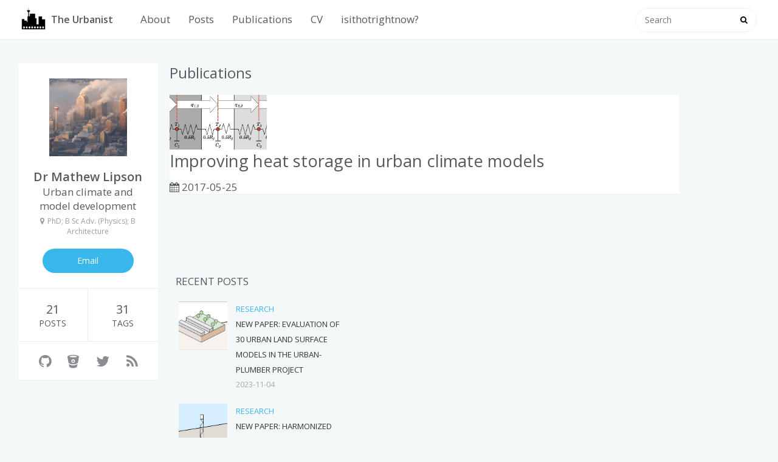

--- FILE ---
content_type: text/html; charset=utf-8
request_url: https://www.theurbanist.com.au/categories/publications/
body_size: 5300
content:
<!DOCTYPE html><html lang="en-au" class=""><head>
    <title>Publications · The Urbanist</title>
    <meta name="generator" content="Hugo 0.49.2">
    <meta charset="utf-8">
    <meta name="viewport" content="width=device-width, initial-scale=1, maximum-scale=1">
    <meta name="author" content="Dr Mathew Lipson">
    
      <meta name="description" content="Mathew Lipson's blog on researching urban climate modelling">
    
    
      <link href="https://www.theurbanist.com.au/categories/publications/index.xml" rel="alternate" type="application/rss+xml" title="The Urbanist">
      <link href="https://www.theurbanist.com.au/categories/publications/index.xml" rel="feed" type="application/rss+xml" title="The Urbanist">
    
    <link rel="canonical" href="https://www.theurbanist.com.au/categories/publications/">
    <link rel="icon" href="https://www.theurbanist.com.au/favicon.ico">
    <link rel="apple-touch-icon" href="https://www.theurbanist.com.au/apple-touch-icon.png">
    <link rel="stylesheet" href="https://www.theurbanist.com.au/css/style.css">
    <link rel="stylesheet" href="https://www.theurbanist.com.au/css/font-awesome.min.css">
    <link rel="stylesheet" href="https://www.theurbanist.com.au/css/monokai.css">
    <link rel="stylesheet" href="https://www.theurbanist.com.au/fancybox/jquery.fancybox.css">
    
    <link href="https://fonts.googleapis.com/css?family=Open+Sans:400italic,400,600" rel="stylesheet" type="text/css">
    <link href="https://fonts.googleapis.com/css?family=Source+Code+Pro" rel="stylesheet" type="text/css">
    <meta property="og:title" content="Publications">
<meta property="og:description" content="">
<meta property="og:type" content="website">
<meta property="og:url" content="https://www.theurbanist.com.au/categories/publications/">
<meta property="og:updated_time" content="2017-05-25T18:53:30+10:00">

    
    
<meta itemprop="name" content="Publications">
<meta itemprop="description" content="">


    <meta name="twitter:card" content="summary">
<meta name="twitter:title" content="Publications">
<meta name="twitter:description" content="">
<meta name="twitter:site" content="@matlipson">

    

    

    
    
<style type="text/css">.fancybox-margin{margin-right:0px;}</style><style type="text/css">.MathJax_Hover_Frame {border-radius: .25em; -webkit-border-radius: .25em; -moz-border-radius: .25em; -khtml-border-radius: .25em; box-shadow: 0px 0px 15px #83A; -webkit-box-shadow: 0px 0px 15px #83A; -moz-box-shadow: 0px 0px 15px #83A; -khtml-box-shadow: 0px 0px 15px #83A; border: 1px solid #A6D ! important; display: inline-block; position: absolute}
.MathJax_Menu_Button .MathJax_Hover_Arrow {position: absolute; cursor: pointer; display: inline-block; border: 2px solid #AAA; border-radius: 4px; -webkit-border-radius: 4px; -moz-border-radius: 4px; -khtml-border-radius: 4px; font-family: 'Courier New',Courier; font-size: 9px; color: #F0F0F0}
.MathJax_Menu_Button .MathJax_Hover_Arrow span {display: block; background-color: #AAA; border: 1px solid; border-radius: 3px; line-height: 0; padding: 4px}
.MathJax_Hover_Arrow:hover {color: white!important; border: 2px solid #CCC!important}
.MathJax_Hover_Arrow:hover span {background-color: #CCC!important}
</style><style type="text/css">#MathJax_About {position: fixed; left: 50%; width: auto; text-align: center; border: 3px outset; padding: 1em 2em; background-color: #DDDDDD; color: black; cursor: default; font-family: message-box; font-size: 120%; font-style: normal; text-indent: 0; text-transform: none; line-height: normal; letter-spacing: normal; word-spacing: normal; word-wrap: normal; white-space: nowrap; float: none; z-index: 201; border-radius: 15px; -webkit-border-radius: 15px; -moz-border-radius: 15px; -khtml-border-radius: 15px; box-shadow: 0px 10px 20px #808080; -webkit-box-shadow: 0px 10px 20px #808080; -moz-box-shadow: 0px 10px 20px #808080; -khtml-box-shadow: 0px 10px 20px #808080; filter: progid:DXImageTransform.Microsoft.dropshadow(OffX=2, OffY=2, Color='gray', Positive='true')}
#MathJax_About.MathJax_MousePost {outline: none}
.MathJax_Menu {position: absolute; background-color: white; color: black; width: auto; padding: 5px 0px; border: 1px solid #CCCCCC; margin: 0; cursor: default; font: menu; text-align: left; text-indent: 0; text-transform: none; line-height: normal; letter-spacing: normal; word-spacing: normal; word-wrap: normal; white-space: nowrap; float: none; z-index: 201; border-radius: 5px; -webkit-border-radius: 5px; -moz-border-radius: 5px; -khtml-border-radius: 5px; box-shadow: 0px 10px 20px #808080; -webkit-box-shadow: 0px 10px 20px #808080; -moz-box-shadow: 0px 10px 20px #808080; -khtml-box-shadow: 0px 10px 20px #808080; filter: progid:DXImageTransform.Microsoft.dropshadow(OffX=2, OffY=2, Color='gray', Positive='true')}
.MathJax_MenuItem {padding: 1px 2em; background: transparent}
.MathJax_MenuArrow {position: absolute; right: .5em; padding-top: .25em; color: #666666; font-size: .75em}
.MathJax_MenuActive .MathJax_MenuArrow {color: white}
.MathJax_MenuArrow.RTL {left: .5em; right: auto}
.MathJax_MenuCheck {position: absolute; left: .7em}
.MathJax_MenuCheck.RTL {right: .7em; left: auto}
.MathJax_MenuRadioCheck {position: absolute; left: .7em}
.MathJax_MenuRadioCheck.RTL {right: .7em; left: auto}
.MathJax_MenuLabel {padding: 1px 2em 3px 1.33em; font-style: italic}
.MathJax_MenuRule {border-top: 1px solid #DDDDDD; margin: 4px 3px}
.MathJax_MenuDisabled {color: GrayText}
.MathJax_MenuActive {background-color: #606872; color: white}
.MathJax_MenuDisabled:focus, .MathJax_MenuLabel:focus {background-color: #E8E8E8}
.MathJax_ContextMenu:focus {outline: none}
.MathJax_ContextMenu .MathJax_MenuItem:focus {outline: none}
#MathJax_AboutClose {top: .2em; right: .2em}
.MathJax_Menu .MathJax_MenuClose {top: -10px; left: -10px}
.MathJax_MenuClose {position: absolute; cursor: pointer; display: inline-block; border: 2px solid #AAA; border-radius: 18px; -webkit-border-radius: 18px; -moz-border-radius: 18px; -khtml-border-radius: 18px; font-family: 'Courier New',Courier; font-size: 24px; color: #F0F0F0}
.MathJax_MenuClose span {display: block; background-color: #AAA; border: 1.5px solid; border-radius: 18px; -webkit-border-radius: 18px; -moz-border-radius: 18px; -khtml-border-radius: 18px; line-height: 0; padding: 8px 0 6px}
.MathJax_MenuClose:hover {color: white!important; border: 2px solid #CCC!important}
.MathJax_MenuClose:hover span {background-color: #CCC!important}
.MathJax_MenuClose:hover:focus {outline: none}
</style><style type="text/css">.MathJax_Preview .MJXf-math {color: inherit!important}
</style><style type="text/css">.MJX_Assistive_MathML {position: absolute!important; top: 0; left: 0; clip: rect(1px, 1px, 1px, 1px); padding: 1px 0 0 0!important; border: 0!important; height: 1px!important; width: 1px!important; overflow: hidden!important; display: block!important; -webkit-touch-callout: none; -webkit-user-select: none; -khtml-user-select: none; -moz-user-select: none; -ms-user-select: none; user-select: none}
.MJX_Assistive_MathML.MJX_Assistive_MathML_Block {width: 100%!important}
</style><style type="text/css">#MathJax_Zoom {position: absolute; background-color: #F0F0F0; overflow: auto; display: block; z-index: 301; padding: .5em; border: 1px solid black; margin: 0; font-weight: normal; font-style: normal; text-align: left; text-indent: 0; text-transform: none; line-height: normal; letter-spacing: normal; word-spacing: normal; word-wrap: normal; white-space: nowrap; float: none; -webkit-box-sizing: content-box; -moz-box-sizing: content-box; box-sizing: content-box; box-shadow: 5px 5px 15px #AAAAAA; -webkit-box-shadow: 5px 5px 15px #AAAAAA; -moz-box-shadow: 5px 5px 15px #AAAAAA; -khtml-box-shadow: 5px 5px 15px #AAAAAA; filter: progid:DXImageTransform.Microsoft.dropshadow(OffX=2, OffY=2, Color='gray', Positive='true')}
#MathJax_ZoomOverlay {position: absolute; left: 0; top: 0; z-index: 300; display: inline-block; width: 100%; height: 100%; border: 0; padding: 0; margin: 0; background-color: white; opacity: 0; filter: alpha(opacity=0)}
#MathJax_ZoomFrame {position: relative; display: inline-block; height: 0; width: 0}
#MathJax_ZoomEventTrap {position: absolute; left: 0; top: 0; z-index: 302; display: inline-block; border: 0; padding: 0; margin: 0; background-color: white; opacity: 0; filter: alpha(opacity=0)}
</style><style type="text/css">.MathJax_Preview {color: #888}
#MathJax_Message {position: fixed; left: 1em; bottom: 1.5em; background-color: #E6E6E6; border: 1px solid #959595; margin: 0px; padding: 2px 8px; z-index: 102; color: black; font-size: 80%; width: auto; white-space: nowrap}
#MathJax_MSIE_Frame {position: absolute; top: 0; left: 0; width: 0px; z-index: 101; border: 0px; margin: 0px; padding: 0px}
.MathJax_Error {color: #CC0000; font-style: italic}
</style><style type="text/css">.MJXp-script {font-size: .8em}
.MJXp-right {-webkit-transform-origin: right; -moz-transform-origin: right; -ms-transform-origin: right; -o-transform-origin: right; transform-origin: right}
.MJXp-bold {font-weight: bold}
.MJXp-italic {font-style: italic}
.MJXp-scr {font-family: MathJax_Script,'Times New Roman',Times,STIXGeneral,serif}
.MJXp-frak {font-family: MathJax_Fraktur,'Times New Roman',Times,STIXGeneral,serif}
.MJXp-sf {font-family: MathJax_SansSerif,'Times New Roman',Times,STIXGeneral,serif}
.MJXp-cal {font-family: MathJax_Caligraphic,'Times New Roman',Times,STIXGeneral,serif}
.MJXp-mono {font-family: MathJax_Typewriter,'Times New Roman',Times,STIXGeneral,serif}
.MJXp-largeop {font-size: 150%}
.MJXp-largeop.MJXp-int {vertical-align: -.2em}
.MJXp-math {display: inline-block; line-height: 1.2; text-indent: 0; font-family: 'Times New Roman',Times,STIXGeneral,serif; white-space: nowrap; border-collapse: collapse}
.MJXp-display {display: block; text-align: center; margin: 1em 0}
.MJXp-math span {display: inline-block}
.MJXp-box {display: block!important; text-align: center}
.MJXp-box:after {content: " "}
.MJXp-rule {display: block!important; margin-top: .1em}
.MJXp-char {display: block!important}
.MJXp-mo {margin: 0 .15em}
.MJXp-mfrac {margin: 0 .125em; vertical-align: .25em}
.MJXp-denom {display: inline-table!important; width: 100%}
.MJXp-denom > * {display: table-row!important}
.MJXp-surd {vertical-align: top}
.MJXp-surd > * {display: block!important}
.MJXp-script-box > *  {display: table!important; height: 50%}
.MJXp-script-box > * > * {display: table-cell!important; vertical-align: top}
.MJXp-script-box > *:last-child > * {vertical-align: bottom}
.MJXp-script-box > * > * > * {display: block!important}
.MJXp-mphantom {visibility: hidden}
.MJXp-munderover {display: inline-table!important}
.MJXp-over {display: inline-block!important; text-align: center}
.MJXp-over > * {display: block!important}
.MJXp-munderover > * {display: table-row!important}
.MJXp-mtable {vertical-align: .25em; margin: 0 .125em}
.MJXp-mtable > * {display: inline-table!important; vertical-align: middle}
.MJXp-mtr {display: table-row!important}
.MJXp-mtd {display: table-cell!important; text-align: center; padding: .5em 0 0 .5em}
.MJXp-mtr > .MJXp-mtd:first-child {padding-left: 0}
.MJXp-mtr:first-child > .MJXp-mtd {padding-top: 0}
.MJXp-mlabeledtr {display: table-row!important}
.MJXp-mlabeledtr > .MJXp-mtd:first-child {padding-left: 0}
.MJXp-mlabeledtr:first-child > .MJXp-mtd {padding-top: 0}
.MJXp-merror {background-color: #FFFF88; color: #CC0000; border: 1px solid #CC0000; padding: 1px 3px; font-style: normal; font-size: 90%}
.MJXp-scale0 {-webkit-transform: scaleX(.0); -moz-transform: scaleX(.0); -ms-transform: scaleX(.0); -o-transform: scaleX(.0); transform: scaleX(.0)}
.MJXp-scale1 {-webkit-transform: scaleX(.1); -moz-transform: scaleX(.1); -ms-transform: scaleX(.1); -o-transform: scaleX(.1); transform: scaleX(.1)}
.MJXp-scale2 {-webkit-transform: scaleX(.2); -moz-transform: scaleX(.2); -ms-transform: scaleX(.2); -o-transform: scaleX(.2); transform: scaleX(.2)}
.MJXp-scale3 {-webkit-transform: scaleX(.3); -moz-transform: scaleX(.3); -ms-transform: scaleX(.3); -o-transform: scaleX(.3); transform: scaleX(.3)}
.MJXp-scale4 {-webkit-transform: scaleX(.4); -moz-transform: scaleX(.4); -ms-transform: scaleX(.4); -o-transform: scaleX(.4); transform: scaleX(.4)}
.MJXp-scale5 {-webkit-transform: scaleX(.5); -moz-transform: scaleX(.5); -ms-transform: scaleX(.5); -o-transform: scaleX(.5); transform: scaleX(.5)}
.MJXp-scale6 {-webkit-transform: scaleX(.6); -moz-transform: scaleX(.6); -ms-transform: scaleX(.6); -o-transform: scaleX(.6); transform: scaleX(.6)}
.MJXp-scale7 {-webkit-transform: scaleX(.7); -moz-transform: scaleX(.7); -ms-transform: scaleX(.7); -o-transform: scaleX(.7); transform: scaleX(.7)}
.MJXp-scale8 {-webkit-transform: scaleX(.8); -moz-transform: scaleX(.8); -ms-transform: scaleX(.8); -o-transform: scaleX(.8); transform: scaleX(.8)}
.MJXp-scale9 {-webkit-transform: scaleX(.9); -moz-transform: scaleX(.9); -ms-transform: scaleX(.9); -o-transform: scaleX(.9); transform: scaleX(.9)}
.MathJax_PHTML .noError {vertical-align: ; font-size: 90%; text-align: left; color: black; padding: 1px 3px; border: 1px solid}
</style></head>
<body><div id="MathJax_Message" style="display: none;"></div>
<div class="container">


<div id="container">
    <header id="header">
  <div id="header-main" class="header-inner">
    <div class="outer">
      <a href="https://www.theurbanist.com.au/" id="logo">
          
          <i class="logo" style="background-image: url('https://www.theurbanist.com.au/css/images/logo.png')"></i>
          
          <span class="site-title">The Urbanist</span>
      </a>
      <nav id="main-nav">
          
          
          <a class="main-nav-link" href="https://www.theurbanist.com.au/about">About</a>
          
          
          
          <a class="main-nav-link" href="https://www.theurbanist.com.au/">Posts</a>
          
          
          
          <a class="main-nav-link" href="https://www.theurbanist.com.au/publications/">Publications</a>
          
          
          
          <a class="main-nav-link" href="https://www.theurbanist.com.au/currentCV.pdf">CV</a>
          
          
          
          <a class="main-nav-link" href="http://isithotrightnow.com">isithotrightnow?</a>
          
          

          

          
          
          
          
          
          
          
          
          
          
          
      </nav>
        <nav id="sub-nav">
          <div class="profile" id="profile-nav">
            <a id="profile-anchor" href="javascript:;"><img class="avatar" src="https://www.theurbanist.com.au/css/images/CityProfile.jpg"><i class="fa fa-caret-down"></i></a>
          </div>
        </nav>
        <div id="search-form-wrap">
          <form action="//google.com/search" method="get" accept-charset="UTF-8" class="search-form">
              <input type="search" name="q" class="search-form-input" placeholder="Search">
              <button type="submit" class="search-form-submit">
              </button>
              <input type="hidden" name="sitesearch" value="https://www.theurbanist.com.au/">
         </form>
        </div>
    </div>
  </div>
  <div id="main-nav-mobile" class="header-sub header-inner">
    <table class="menu outer">
      <tbody>
          <tr>
          
          
          <td><a class="main-nav-link" href="https://www.theurbanist.com.au/about">About</a></td>
          
          
          
          <td><a class="main-nav-link" href="https://www.theurbanist.com.au/">Posts</a></td>
          
          
          
          <td><a class="main-nav-link" href="https://www.theurbanist.com.au/publications/">Publications</a></td>
          
          
          
          <td><a class="main-nav-link" href="https://www.theurbanist.com.au/currentCV.pdf">CV</a></td>
          
          
          
          <td><a class="main-nav-link" href="http://isithotrightnow.com">isithotrightnow?</a></td>
          
          

          

          
          
          
          
          
          
          
          
          
          
          
          <td>
          <form action="//google.com/search" method="get" accept-charset="UTF-8" class="search-form">
          <input type="search" name="q" class="search-form-input" placeholder="Search">
          <input type="hidden" name="sitesearch" value="https://www.theurbanist.com.au/">
          </form>
        </td>
      </tr>
      </tbody>
    </table>
  </div>
</header>

    <div class="outer">
        <aside id="profile">
  <div class="inner profile-inner">
    <div class="base-info profile-block">
      <img id="avatar" src="https://www.theurbanist.com.au/css/images/CityProfile.jpg">
      <h2 id="name">Dr Mathew Lipson</h2>
      <h3 id="title">Urban climate and model development</h3>
      <span id="location"><i class="fa fa-map-marker"></i>PhD; B Sc Adv. (Physics); B Architecture</span>
      
          <a id="follow" href="mailto:m.lipson@unsw.edu.au">
              Email
          </a>
      
    </div>
    <div class="article-info profile-block">
      <div class="article-info-block">
        21
        <span>Posts</span>
      </div>
      <div class="article-info-block">
        
          31
        
        <span>
            Tags
        </span>
      </div>
    </div>
    <div class="profile-block social-links">
      <table>
        <tbody><tr>
          
<td><a href="//github.com/matlipson" target="_blank" title="GitHub"><i class="fa fa-github"></i></a></td>





<td><a href="//bitbucket.com/matlipson" target="_blank" title="Bitbucket"><i class="fa fa-bitbucket"></i></a></td>















































<td><a href="//twitter.com/matlipson" target="_blank" title="Twitter"><i class="fa fa-twitter"></i></a></td>


          <td><a href="https://www.theurbanist.com.au/index.xml" target="_blank" title="RSS"><i class="fa fa-rss"></i></a></td>
        </tr>
      </tbody></table>
    </div>
  </div>
</aside>

        <section id="main">
            <section class="archives-wrap">
                <div class="archive-category-wrap">
                    <span class="archive-category">Publications</span>
                </div>
                <div class="archives">
                    
                    
                        <article class="archive-article archive-type-post">
    <div class="archive-article-inner">
        <div class="archive-article-thumbnail">
            
            <a href="https://www.theurbanist.com.au/2017/05/improving-heat-storage-in-urban-climate-models/" class="thumbnail">
                <span style="background-image:url(https://www.theurbanist.com.au/2017/05/InterfaceSlice.png)" alt="Improving heat storage in urban climate models" class="thumbnail-image"></span>
            </a>
            
        </div>
        <header class="archive-article-header">
            <h1 itemprop="name">
            <a class="archive-article-title" href="https://www.theurbanist.com.au/2017/05/improving-heat-storage-in-urban-climate-models/">Improving heat storage in urban climate models</a>
            </h1>
            <div class="archive-article-date">
                <i class="fa fa-calendar"></i>
                <time datetime="2017-05-25 18:53:30 +1000 +1000" itemprop="datePublished">2017-05-25</time>
            </div>
        </header>
    </div>
</article>
 
                    
                </div>
            </section>
            <nav id="page-nav">

</nav>

        </section>
        <aside id="sidebar">
    
<div class="widget-wrap">
    <h3 class="widget-title">
        Recent posts
    </h3>
    <div class="widget">
        <ul id="recent-post">
            
            <li>
                <div class="item-thumbnail">
                    <a href="https://www.theurbanist.com.au/2023/11/new-paper-evaluation-of-30-urban-land-surface-models-in-the-urban-plumber-project/" class="thumbnail">
                    
                        <span style="background-image:url(https://www.theurbanist.com.au/2023/UP1_schematic.jpg)" alt="Publications" class="thumbnail-image"></span>
                    
                    </a>
                </div>
                <div class="item-inner">
                    
                    
                    <p class="item-category">
                        
                        <a class="article-category-link" href="https://www.theurbanist.com.au/categories/research">
                        Research
                        </a>
                    </p>
                    
                    
                    <p class="item-title"><a href="https://www.theurbanist.com.au/2023/11/new-paper-evaluation-of-30-urban-land-surface-models-in-the-urban-plumber-project/" class="title">New paper: Evaluation of 30 urban land surface models in the Urban-PLUMBER project</a></p>
                    <p class="item-date">
                        <time datetime="2023-11-04 16:33:20 +1100 +1100" itemprop="datePublished">2023-11-04</time>
                    </p>
                </div>
            </li>
            
            <li>
                <div class="item-thumbnail">
                    <a href="https://www.theurbanist.com.au/2022/11/new-paper-harmonized-gap-filled-data-from-20-urban-flux-towers/" class="thumbnail">
                    
                        <span style="background-image:url(https://www.theurbanist.com.au/2023/UP_schematic.jpg)" alt="Publications" class="thumbnail-image"></span>
                    
                    </a>
                </div>
                <div class="item-inner">
                    
                    
                    <p class="item-category">
                        
                        <a class="article-category-link" href="https://www.theurbanist.com.au/categories/research">
                        Research
                        </a>
                    </p>
                    
                    
                    <p class="item-title"><a href="https://www.theurbanist.com.au/2022/11/new-paper-harmonized-gap-filled-data-from-20-urban-flux-towers/" class="title">New paper: Harmonized gap-filled data from 20 urban flux towers</a></p>
                    <p class="item-date">
                        <time datetime="2022-11-23 14:44:52 +1100 +1100" itemprop="datePublished">2022-11-23</time>
                    </p>
                </div>
            </li>
            
            <li>
                <div class="item-thumbnail">
                    <a href="https://www.theurbanist.com.au/2022/10/new-paper-a-transformation-in-city-descriptive-input-data/" class="thumbnail">
                    
                        <span style="background-image:url(https://www.theurbanist.com.au/2022/transformation_banner.png)" alt="Publications" class="thumbnail-image"></span>
                    
                    </a>
                </div>
                <div class="item-inner">
                    
                    
                    <p class="item-category">
                        
                        <a class="article-category-link" href="https://www.theurbanist.com.au/categories/research">
                        Research
                        </a>
                    </p>
                    
                    
                    <p class="item-title"><a href="https://www.theurbanist.com.au/2022/10/new-paper-a-transformation-in-city-descriptive-input-data/" class="title">New paper: A transformation in city-descriptive input data</a></p>
                    <p class="item-date">
                        <time datetime="2022-10-28 13:51:38 +1100 +1100" itemprop="datePublished">2022-10-28</time>
                    </p>
                </div>
            </li>
            
            <li>
                <div class="item-thumbnail">
                    <a href="https://www.theurbanist.com.au/2022/02/updated-how-to-create-an-xarray-dataset-from-scratch-reproject-and-save/" class="thumbnail">
                    
                        <span style="background-image:url(https://www.theurbanist.com.au/2022/qgis_banner.jpg)" alt="Publications" class="thumbnail-image"></span>
                    
                    </a>
                </div>
                <div class="item-inner">
                    
                    
                    <p class="item-category">
                        
                        <a class="article-category-link" href="https://www.theurbanist.com.au/categories/code">
                        code
                        </a>
                    </p>
                    
                    
                    <p class="item-title"><a href="https://www.theurbanist.com.au/2022/02/updated-how-to-create-an-xarray-dataset-from-scratch-reproject-and-save/" class="title">Updated: How to create an xarray dataset from scratch, reproject and save</a></p>
                    <p class="item-date">
                        <time datetime="2022-02-26 14:53:15 +1100 +1100" itemprop="datePublished">2022-02-26</time>
                    </p>
                </div>
            </li>
            
            <li>
                <div class="item-thumbnail">
                    <a href="https://www.theurbanist.com.au/2021/03/plotting-openstreetmap-images-with-cartopy/" class="thumbnail">
                    
                        <span style="background-image:url(https://www.theurbanist.com.au/2021/03/osm_banner.jpg)" alt="Publications" class="thumbnail-image"></span>
                    
                    </a>
                </div>
                <div class="item-inner">
                    
                    
                    <p class="item-category">
                        
                        <a class="article-category-link" href="https://www.theurbanist.com.au/categories/code">
                        code
                        </a>
                    </p>
                    
                    
                    <p class="item-title"><a href="https://www.theurbanist.com.au/2021/03/plotting-openstreetmap-images-with-cartopy/" class="title">Plotting OpenStreetMap images with Cartopy</a></p>
                    <p class="item-date">
                        <time datetime="2021-03-02 22:42:32 +1100 +1100" itemprop="datePublished">2021-03-02</time>
                    </p>
                </div>
            </li>
            
        </ul>
    </div>
</div>


    


<div class="widget-wrap">
    <h3 class="widget-title">Categories</h3>
    <div class="widget">
        <ul class="category-list">
            
            <li class="category-list-item">
                
                <a class="category-list-link" href="https://www.theurbanist.com.au/categories/code">
                    code
                </a>
                <span class="category-list-count">6</span>
            </li>
            
            <li class="category-list-item">
                
                <a class="category-list-link" href="https://www.theurbanist.com.au/categories/media">
                    media
                </a>
                <span class="category-list-count">1</span>
            </li>
            
            <li class="category-list-item">
                
                <a class="category-list-link" href="https://www.theurbanist.com.au/categories/opinion">
                    opinion
                </a>
                <span class="category-list-count">1</span>
            </li>
            
            <li class="category-list-item">
                
                <a class="category-list-link" href="https://www.theurbanist.com.au/categories/publications">
                    publications
                </a>
                <span class="category-list-count">1</span>
            </li>
            
            <li class="category-list-item">
                
                <a class="category-list-link" href="https://www.theurbanist.com.au/categories/research">
                    research
                </a>
                <span class="category-list-count">10</span>
            </li>
            
            <li class="category-list-item">
                
                <a class="category-list-link" href="https://www.theurbanist.com.au/categories/workflow">
                    workflow
                </a>
                <span class="category-list-count">2</span>
            </li>
            
        </ul>
    </div>
</div>




    


<div class="widget-wrap">
    <h3 class="widget-title">
        Tags
    </h3>
    <div class="widget">
        <ul class="category-list">
            
            <li class="category-list-item">
                
                <a class="category-list-link" href="https://www.theurbanist.com.au/tags/amalgam">
                    amalgam
                </a>
                <span class="category-list-count">1</span>
            </li>
            
            <li class="category-list-item">
                
                <a class="category-list-link" href="https://www.theurbanist.com.au/tags/cartopy">
                    cartopy
                </a>
                <span class="category-list-count">1</span>
            </li>
            
            <li class="category-list-item">
                
                <a class="category-list-link" href="https://www.theurbanist.com.au/tags/conduction">
                    conduction
                </a>
                <span class="category-list-count">1</span>
            </li>
            
            <li class="category-list-item">
                
                <a class="category-list-link" href="https://www.theurbanist.com.au/tags/cooling">
                    cooling
                </a>
                <span class="category-list-count">2</span>
            </li>
            
            <li class="category-list-item">
                
                <a class="category-list-link" href="https://www.theurbanist.com.au/tags/energy">
                    energy
                </a>
                <span class="category-list-count">2</span>
            </li>
            
            <li class="category-list-item">
                
                <a class="category-list-link" href="https://www.theurbanist.com.au/tags/evaluation">
                    evaluation
                </a>
                <span class="category-list-count">2</span>
            </li>
            
            <li class="category-list-item">
                
                <a class="category-list-link" href="https://www.theurbanist.com.au/tags/flux">
                    flux
                </a>
                <span class="category-list-count">1</span>
            </li>
            
            <li class="category-list-item">
                
                <a class="category-list-link" href="https://www.theurbanist.com.au/tags/heat">
                    heat
                </a>
                <span class="category-list-count">2</span>
            </li>
            
            <li class="category-list-item">
                
                <a class="category-list-link" href="https://www.theurbanist.com.au/tags/heat-storage">
                    heat-storage
                </a>
                <span class="category-list-count">1</span>
            </li>
            
            <li class="category-list-item">
                
                <a class="category-list-link" href="https://www.theurbanist.com.au/tags/heating">
                    heating
                </a>
                <span class="category-list-count">1</span>
            </li>
            
            <li class="category-list-item">
                
                <a class="category-list-link" href="https://www.theurbanist.com.au/tags/hugo">
                    hugo
                </a>
                <span class="category-list-count">1</span>
            </li>
            
            <li class="category-list-item">
                
                <a class="category-list-link" href="https://www.theurbanist.com.au/tags/intercomparison">
                    intercomparison
                </a>
                <span class="category-list-count">1</span>
            </li>
            
            <li class="category-list-item">
                
                <a class="category-list-link" href="https://www.theurbanist.com.au/tags/machine-learning">
                    machine-learning
                </a>
                <span class="category-list-count">1</span>
            </li>
            
            <li class="category-list-item">
                
                <a class="category-list-link" href="https://www.theurbanist.com.au/tags/model">
                    model
                </a>
                <span class="category-list-count">2</span>
            </li>
            
            <li class="category-list-item">
                
                <a class="category-list-link" href="https://www.theurbanist.com.au/tags/morphology">
                    morphology
                </a>
                <span class="category-list-count">1</span>
            </li>
            
            <li class="category-list-item">
                
                <a class="category-list-link" href="https://www.theurbanist.com.au/tags/observations">
                    observations
                </a>
                <span class="category-list-count">1</span>
            </li>
            
            <li class="category-list-item">
                
                <a class="category-list-link" href="https://www.theurbanist.com.au/tags/open-data">
                    open-data
                </a>
                <span class="category-list-count">1</span>
            </li>
            
            <li class="category-list-item">
                
                <a class="category-list-link" href="https://www.theurbanist.com.au/tags/planning">
                    planning
                </a>
                <span class="category-list-count">1</span>
            </li>
            
            <li class="category-list-item">
                
                <a class="category-list-link" href="https://www.theurbanist.com.au/tags/plotting">
                    plotting
                </a>
                <span class="category-list-count">1</span>
            </li>
            
            <li class="category-list-item">
                
                <a class="category-list-link" href="https://www.theurbanist.com.au/tags/poster">
                    poster
                </a>
                <span class="category-list-count">1</span>
            </li>
            
            <li class="category-list-item">
                
                <a class="category-list-link" href="https://www.theurbanist.com.au/tags/python">
                    python
                </a>
                <span class="category-list-count">2</span>
            </li>
            
            <li class="category-list-item">
                
                <a class="category-list-link" href="https://www.theurbanist.com.au/tags/rioxarray">
                    rioxarray
                </a>
                <span class="category-list-count">1</span>
            </li>
            
            <li class="category-list-item">
                
                <a class="category-list-link" href="https://www.theurbanist.com.au/tags/spatial-data">
                    spatial-data
                </a>
                <span class="category-list-count">1</span>
            </li>
            
            <li class="category-list-item">
                
                <a class="category-list-link" href="https://www.theurbanist.com.au/tags/the-conversation">
                    the-conversation
                </a>
                <span class="category-list-count">1</span>
            </li>
            
            <li class="category-list-item">
                
                <a class="category-list-link" href="https://www.theurbanist.com.au/tags/uclem">
                    uclem
                </a>
                <span class="category-list-count">1</span>
            </li>
            
            <li class="category-list-item">
                
                <a class="category-list-link" href="https://www.theurbanist.com.au/tags/urban">
                    urban
                </a>
                <span class="category-list-count">4</span>
            </li>
            
            <li class="category-list-item">
                
                <a class="category-list-link" href="https://www.theurbanist.com.au/tags/urban-climate">
                    urban-climate
                </a>
                <span class="category-list-count">3</span>
            </li>
            
            <li class="category-list-item">
                
                <a class="category-list-link" href="https://www.theurbanist.com.au/tags/urban-models">
                    urban-models
                </a>
                <span class="category-list-count">2</span>
            </li>
            
            <li class="category-list-item">
                
                <a class="category-list-link" href="https://www.theurbanist.com.au/tags/urban-plumber">
                    urban-plumber
                </a>
                <span class="category-list-count">1</span>
            </li>
            
            <li class="category-list-item">
                
                <a class="category-list-link" href="https://www.theurbanist.com.au/tags/waste-heat">
                    waste-heat
                </a>
                <span class="category-list-count">2</span>
            </li>
            
            <li class="category-list-item">
                
                <a class="category-list-link" href="https://www.theurbanist.com.au/tags/xarray">
                    xarray
                </a>
                <span class="category-list-count">2</span>
            </li>
            
        </ul>
    </div>
</div>




    


<div class="widget-wrap">
    <h3 class="widget-title">
        Tag cloud
    </h3>
    <div class="widget tagcloud">
        
        
        <a href="https://www.theurbanist.com.au/tags/amalgam" style="font-size: 12px;">amalgam</a>
        
        
        <a href="https://www.theurbanist.com.au/tags/cartopy" style="font-size: 12px;">cartopy</a>
        
        
        <a href="https://www.theurbanist.com.au/tags/conduction" style="font-size: 12px;">conduction</a>
        
        
        <a href="https://www.theurbanist.com.au/tags/cooling" style="font-size: 12px;">cooling</a>
        
        
        <a href="https://www.theurbanist.com.au/tags/energy" style="font-size: 12px;">energy</a>
        
        
        <a href="https://www.theurbanist.com.au/tags/evaluation" style="font-size: 12px;">evaluation</a>
        
        
        <a href="https://www.theurbanist.com.au/tags/flux" style="font-size: 12px;">flux</a>
        
        
        <a href="https://www.theurbanist.com.au/tags/heat" style="font-size: 12px;">heat</a>
        
        
        <a href="https://www.theurbanist.com.au/tags/heat-storage" style="font-size: 12px;">heat-storage</a>
        
        
        <a href="https://www.theurbanist.com.au/tags/heating" style="font-size: 12px;">heating</a>
        
        
        <a href="https://www.theurbanist.com.au/tags/hugo" style="font-size: 12px;">hugo</a>
        
        
        <a href="https://www.theurbanist.com.au/tags/intercomparison" style="font-size: 12px;">intercomparison</a>
        
        
        <a href="https://www.theurbanist.com.au/tags/machine-learning" style="font-size: 12px;">machine-learning</a>
        
        
        <a href="https://www.theurbanist.com.au/tags/model" style="font-size: 12px;">model</a>
        
        
        <a href="https://www.theurbanist.com.au/tags/morphology" style="font-size: 12px;">morphology</a>
        
        
        <a href="https://www.theurbanist.com.au/tags/observations" style="font-size: 12px;">observations</a>
        
        
        <a href="https://www.theurbanist.com.au/tags/open-data" style="font-size: 12px;">open-data</a>
        
        
        <a href="https://www.theurbanist.com.au/tags/planning" style="font-size: 12px;">planning</a>
        
        
        <a href="https://www.theurbanist.com.au/tags/plotting" style="font-size: 12px;">plotting</a>
        
        
        <a href="https://www.theurbanist.com.au/tags/poster" style="font-size: 12px;">poster</a>
        
        
        <a href="https://www.theurbanist.com.au/tags/python" style="font-size: 12px;">python</a>
        
        
        <a href="https://www.theurbanist.com.au/tags/rioxarray" style="font-size: 12px;">rioxarray</a>
        
        
        <a href="https://www.theurbanist.com.au/tags/spatial-data" style="font-size: 12px;">spatial-data</a>
        
        
        <a href="https://www.theurbanist.com.au/tags/the-conversation" style="font-size: 12px;">the-conversation</a>
        
        
        <a href="https://www.theurbanist.com.au/tags/uclem" style="font-size: 12px;">uclem</a>
        
        
        <a href="https://www.theurbanist.com.au/tags/urban" style="font-size: 12px;">urban</a>
        
        
        <a href="https://www.theurbanist.com.au/tags/urban-climate" style="font-size: 12px;">urban-climate</a>
        
        
        <a href="https://www.theurbanist.com.au/tags/urban-models" style="font-size: 12px;">urban-models</a>
        
        
        <a href="https://www.theurbanist.com.au/tags/urban-plumber" style="font-size: 12px;">urban-plumber</a>
        
        
        <a href="https://www.theurbanist.com.au/tags/waste-heat" style="font-size: 12px;">waste-heat</a>
        
        
        <a href="https://www.theurbanist.com.au/tags/xarray" style="font-size: 12px;">xarray</a>
        
    </div>
</div>





    <div id="toTop" class="fa fa-angle-up"></div>
</aside>

    </div>
</div>

<footer id="footer">
  <div class="outer">
    <div id="footer-info" class="inner">
      © 2025
      Mathew Lipson. Powered by <a href="//gohugo.io">Hugo</a>. Theme by <a href="http://github.com/ppoffice">PPOffice</a>.
    </div>
  </div>
</footer>



















</div></body></html>

--- FILE ---
content_type: text/css; charset=UTF-8
request_url: https://www.theurbanist.com.au/css/style.css
body_size: 6755
content:
body {
  width: 100%;
}
body:before,
body:after {
  content: "";
  display: table;
}
body:after {
  clear: both;
}
html,
body,
div,
span,
applet,
object,
iframe,
h1,
h2,
h3,
h4,
h5,
h6,
p,
blockquote,
pre,
a,
abbr,
acronym,
address,
big,
cite,
code,
del,
dfn,
em,
img,
ins,
kbd,
q,
s,
samp,
small,
strike,
strong,
sub,
sup,
tt,
var,
dl,
dt,
dd,
ol,
ul,
li,
fieldset,
form,
label,
legend,
table,
caption,
tbody,
tfoot,
thead,
tr,
th,
td {
  margin: 0;
  padding: 0;
  border: 0;
  outline: 0;
  font-weight: inherit;
  font-style: inherit;
  font-family: inherit;
  font-size: 100%;
  vertical-align: baseline;
}
body {
  line-height: 1;
  color: #000;
  background: #fff;
}
ol,
ul {
  list-style: none;
}
table {
  border-collapse: separate;
  border-spacing: 0;
  vertical-align: middle;
}
caption,
th,
td {
  text-align: left;
  font-weight: normal;
  vertical-align: middle;
}
a img {
  border: none;
}
input,
button {
  margin: 0;
  padding: 0;
}
input::-moz-focus-inner,
button::-moz-focus-inner {
  border: 0;
  padding: 0;
}
html,
body,
#container {
  height: 100%;
}
body {
  color: #565a5f;
  background: #f5f8f9;
  font: 17px "open sans", "Helvetica Neue", "Microsoft Yahei", Helvetica, Arial, sans-serif;
  -webkit-text-size-adjust: 100%;
}
a {
  color: #38b7ea;
  text-decoration: none;
}
a:visited {
  color: #38b7ea;
}
code {
  margin: 0 2px;
  color: #e96900;
  padding: 3px 5px;
  font-size: 0.8em;
  -webkit-border-radius: 2px;
  border-radius: 2px;
  font-family: "Source Code Pro", Consolas, Monaco, Menlo, Consolas, monospace;
  background-color: #f8f8f8;
}
.outer {
  max-width: 1680px;
  margin: 0 auto;
  padding: 0 20px;
}
.outer:before,
.outer:after {
  content: "";
  display: table;
}
.outer:after {
  clear: both;
}
@media screen and (max-width: 559px) {
  .outer {
    padding: 0;
  }
}
.left,
.alignleft {
  float: left;
}
.right,
.alignright {
  float: right;
}
.clear {
  clear: both;
}
.logo {
  width: 40px;
  height: 40px;
  background-repeat: no-repeat;
  background-image: url("images/logo.png");
  -webkit-background-size: 40px 40px;
  -moz-background-size: 40px 40px;
  background-size: 40px 40px;
}
#container {
  position: relative;
}
#container > .outer {
  margin-bottom: 30px;
}
@media screen and (min-width: 1200px) {
  #main {
    display: inline;
    float: left;
    width: 67.6923076923077%;
    margin: 0 0.769230769230769%;
  }
}
@media screen and (min-width: 900px) and (max-width: 1199px) {
  #main {
    display: inline;
    float: left;
    width: 70.6923076923077%;
    margin: 0 0.769230769230769%;
  }
}
.archive-article-header a,
.layout-wrap-inner.tag-cloud a,
.timeline-row .content h1 a,
.archive-article-header a:visited,
.layout-wrap-inner.tag-cloud a:visited,
.timeline-row .content h1 a:visited {
  color: #565a5f;
  -webkit-transition: 0.2s ease;
  -moz-transition: 0.2s ease;
  -ms-transition: 0.2s ease;
  transition: 0.2s ease;
}
.archive-article-header a:hover,
.layout-wrap-inner.tag-cloud a:hover,
.timeline-row .content h1 a:hover,
.archive-article-header a:visited:hover,
.layout-wrap-inner.tag-cloud a:visited:hover,
.timeline-row .content h1 a:visited:hover {
  color: #38b7ea;
}
.article-meta,
.archive-year,
.widget-title {
  line-height: 1em;
  text-decoration: none;
  text-transform: uppercase;
}
#header,
#profile .inner,
.article-inner,
#comments,
.archive-article,
.timeline-row .content,
#toTop {
  background: #fff;
  -webkit-box-shadow: 0 1px 2px rgba(0,0,0,0.05);
  box-shadow: 0 1px 2px rgba(0,0,0,0.05);
}
.article-entry h1,
.widget h1 {
  font-size: 2em;
}
.article-entry h2,
.widget h2 {
  font-size: 1.5em;
}
.article-entry h3,
.widget h3 {
  font-size: 1.3em;
}
.article-entry h4,
.widget h4 {
  font-size: 1.2em;
}
.article-entry h5,
.widget h5 {
  font-size: 1em;
}
.article-entry h6,
.widget h6 {
  font-size: 1em;
  color: #999;
}
.article-entry hr,
.widget hr {
  border: 1px dashed #eceff2;
}
.article-entry strong,
.widget strong {
  font-weight: bold;
}
.article-entry em,
.widget em,
.article-entry cite,
.widget cite {
  font-style: italic;
}
.article-entry sup,
.widget sup,
.article-entry sub,
.widget sub {
  font-size: 0.75em;
  line-height: 0;
  position: relative;
  vertical-align: baseline;
}
.article-entry sup,
.widget sup {
  top: -0.5em;
}
.article-entry sub,
.widget sub {
  bottom: -0.2em;
}
.article-entry small,
.widget small {
  font-size: 0.85em;
}
.article-entry acronym,
.widget acronym,
.article-entry abbr,
.widget abbr {
  border-bottom: 1px dotted;
}
.article-entry ul,
.widget ul,
.article-entry ol,
.widget ol,
.article-entry dl,
.widget dl {
  margin: 0 20px;
  line-height: 1.6em;
}
.article-entry ul ul,
.widget ul ul,
.article-entry ol ul,
.widget ol ul,
.article-entry ul ol,
.widget ul ol,
.article-entry ol ol,
.widget ol ol {
  margin-top: 0;
  margin-bottom: 0;
}
.article-entry ul,
.widget ul {
  list-style: disc;
}
.article-entry ol,
.widget ol {
  list-style: decimal;
}
.article-entry dt,
.widget dt {
  font-weight: bold;
}
#header {
  background: #fff;
  position: relative;
}
#header a,
#header a:visited {
  white-space: nowrap;
  -webkit-transition: 0.2s ease;
  -moz-transition: 0.2s ease;
  -ms-transition: 0.2s ease;
  transition: 0.2s ease;
  color: #565a5f;
}
#header a:hover {
  color: #38b7ea;
}
.header-inner #logo,
#main-nav,
#sub-nav,
#search-form-wrap {
  height: 40px;
  line-height: 40px;
  padding: 12px 15px;
}
.header-inner #logo,
#main-nav {
  float: left;
}
#sub-nav,
#search-form-wrap {
  float: right;
}
.header-inner {
  height: 100%;
  position: relative;
}
.header-inner #logo {
  display: inline-block;
}
.header-inner #logo .logo {
  margin-right: 5px;
  display: inline-block;
}
.header-inner #logo .site-title {
  font-size: 16px;
  display: inline-block;
  vertical-align: top;
  font-weight: 600;
}
#header-title {
  text-align: center;
  height: 40px;
  position: absolute;
  top: 50%;
  left: 0;
  margin-top: -20px;
}
.header-sub {
  border-top: 1px solid #eceff2;
}
.header-sub ul {
  margin: 0 15px;
}
.header-sub ul:before,
.header-sub ul:after {
  content: "";
  display: table;
}
.header-sub ul:after {
  clear: both;
}
.header-sub ul li {
  float: left;
  margin: 0 10px;
}
.header-sub ul li a {
  display: inline-block;
  line-height: 48px;
}
.header-sub .main-nav-link {
  display: inline-block;
  line-height: 48px;
}
@media screen and (min-width: 560px) and (max-width: 799px) {
  #header-sub {
    display: none;
  }
}
@media screen and (max-width: 559px) {
  #header-sub {
    display: none;
  }
}
@media screen and (min-width: 560px) and (max-width: 799px) {
  #main-nav {
    display: none;
  }
}
@media screen and (max-width: 559px) {
  #main-nav {
    display: none;
  }
}
@media screen and (min-width: 800px) and (max-width: 1199px) {
  #main-nav-mobile {
    display: none;
  }
}
@media screen and (min-width: 1200px) {
  #main-nav-mobile {
    display: none;
  }
}
.nav-icon,
.main-nav-link {
  float: left;
  display: block;
  padding: 0 15px;
}
.nav-icon {
  text-align: center;
  font-size: 14px;
  width: 14px;
  height: 14px;
  position: relative;
  cursor: pointer;
  height: 40px !important;
  line-height: 40px !important;
}
.main-nav-link {
  font-weight: 300;
}
@media screen and (min-width: 1200px) {
  #sub-nav {
    display: none;
  }
}
#sub-nav #profile-nav #profile-anchor {
  display: block;
  height: 40px;
  line-height: 40px;
}
#sub-nav #profile-nav #profile-anchor:before,
#sub-nav #profile-nav #profile-anchor:after {
  content: "";
  display: table;
}
#sub-nav #profile-nav #profile-anchor:after {
  clear: both;
}
#sub-nav #profile-nav .avatar,
#sub-nav #profile-nav .fa {
  float: left;
}
/* top right avitar */
#sub-nav #profile-nav .avatar {
  width: 40px;
  height: 40px;
  margin-right: 8px;
}
#sub-nav #profile-nav .fa {
  line-height: 40px;
}
@media screen and (max-width: 559px) {
  #search-form-wrap {
    display: none;
  }
}
#search-form-wrap .search-form {
  position: relative;
}
#search-form-wrap .search-form .search-form-input {
  width: 100%;
  padding: 0 30px 0 15px;
  line-height: 40px;
  height: 40px !important;
  -webkit-border-radius: 21px;
  border-radius: 21px;
}
#search-form-wrap .search-form .search-form-input::-webkit-search-results-decoration,
#search-form-wrap .search-form .search-form-input::-webkit-search-cancel-button {
  -webkit-appearance: none;
}
#search-form-wrap .search-form .search-form-submit {
  top: 50%;
  right: 15px;
  border: none;
  cursor: pointer;
  margin-top: -7px;
  background: none;
  position: absolute;
  font: 13px font-icon;
  font-family: 'FontAwesome';
}
#search-form-wrap .search-form .search-form-submit:before {
  content: '\f002';
}
#search-form-wrap .search-form .search-form-submit:hover,
#search-form-wrap .search-form .search-form-submit:focus {
  color: #777;
}
.search-form-input,
.search-form-input.ins-search-input,
.search-form-input.st-ui-search-input,
.search-form-input.st-default-search-input {
  -webkit-appearance: textarea;
  -webkit-appearance: textarea;
  -moz-appearance: textarea;
  appearance: textarea;
  padding: 0;
  width: 200px;
  -webkit-box-shadow: none;
  box-shadow: none;
  color: #565a5f;
  -webkit-transition: 0.2s ease;
  -moz-transition: 0.2s ease;
  -ms-transition: 0.2s ease;
  transition: 0.2s ease;
  -webkit-box-sizing: border-box;
  -moz-box-sizing: border-box;
  box-sizing: border-box;
  height: auto !important;
  line-height: 1.6em;
  outline: none !important;
  background: none !important;
  font: 14px "open sans", "Helvetica Neue", "Microsoft Yahei", Helvetica, Arial, sans-serif;
  border: 1px solid #eceff2 !important;
}
.search-form-input:focus,
.search-form-input.ins-search-input:focus,
.search-form-input.st-ui-search-input:focus,
.search-form-input.st-default-search-input:focus {
  border-color: #38b7ea !important;
}
.search-form-input::-webkit-search-results-decoration,
.search-form-input.ins-search-input::-webkit-search-results-decoration,
.search-form-input.st-ui-search-input::-webkit-search-results-decoration,
.search-form-input.st-default-search-input::-webkit-search-results-decoration,
.search-form-input::-webkit-search-cancel-button,
.search-form-input.ins-search-input::-webkit-search-cancel-button,
.search-form-input.st-ui-search-input::-webkit-search-cancel-button,
.search-form-input.st-default-search-input::-webkit-search-cancel-button {
  -webkit-appearance: none;
}
#main-nav-mobile {
  overflow-y: hidden;
  overflow-x: auto;
}
#main-nav-mobile .menu {
  margin: 0;
  height: 48px;
}
#main-nav-mobile .menu:before,
#main-nav-mobile .menu:after {
  content: "";
  display: table;
}
#main-nav-mobile .menu:after {
  clear: both;
}
#main-nav-mobile .menu .search-form-input {
  display: none;
  padding: 0 10px;
  margin-right: 15px;
  height: 32px;
  line-height: 32px;
  -webkit-border-radius: 16px;
  border-radius: 16px;
}
@media screen and (max-width: 559px) {
  #main-nav-mobile .menu .search-form-input {
    display: block;
  }
}
#main-nav-mobile .menu .search-form-input::-webkit-search-results-decoration,
#main-nav-mobile .menu .search-form-input::-webkit-search-cancel-button {
  -webkit-appearance: none;
}
.bio {
  text-align: center;
}
#profile .inner .bio h2 {
  font-size: 1.3em;
  font-weight: bold;
  margin-top: 15px;
}
#profile .inner .bio p {
  margin: 5px 20px 10px 20px;
  text-align: justify;
  max-width: 300px;
  line-height: 1.5em;
}
.profile-block {
  padding: 15px 20px;
  border-bottom: 1px solid #eceff2;
}
.profile-block:last-child {
  border-bottom: none;
}
/* ************* */
/* profile block */
/* ************* */
#profile {
  display: inline;
  float: left;
  width: 230px;
  margin: 0 0.769230769230769%;
  display: none;
}
@media screen and (min-width: 1200px) {
  #profile {
    display: block;
    float: left;
  }
}
#profile .inner {
  margin-top: 40px;
  background: #fff;
}
#profile .inner .base-info #avatar {
  display: block;
  margin: 10px auto 20px;
  width: 128px;
  height: 128px;
}
#profile .inner .base-info #name,
#profile .inner .base-info #title,
#profile .inner .base-info #location {
  display: block;
  text-align: center;
}
#profile .inner .base-info #name {
  font-size: 20px;
  font-weight: 600;
}
#profile .inner .base-info #location {
  font-size: 12px;
  margin-top: 5px;
  color: #9a9ea3;
}
#profile .inner .base-info #location .fa {
  margin-right: 5px;
}
#profile .inner .base-info #follow {
  color: #fff;
  width: 150px;
  height: 40px;
  display: block;
  font-size: 14px;
  line-height: 40px;
  text-align: center;
  margin: 20px auto 10px;
  background: #38b7ea;
  -webkit-border-radius: 20px;
  border-radius: 20px;
  -webkit-transition: 0.2s ease;
  -moz-transition: 0.2s ease;
  -ms-transition: 0.2s ease;
  transition: 0.2s ease;
}
#profile .inner .base-info #follow:hover {
  background: #49c8fb;
}
#profile .inner .article-info {
  padding: 0px;
}
#profile .inner .article-info:before,
#profile .inner .article-info:after {
  content: "";
  display: table;
}
#profile .inner .article-info:after {
  clear: both;
}
#profile .inner .article-info .article-info-block {
  width: 50%;
  float: left;
  padding: 20px 15px;
  text-align: center;
  -webkit-box-sizing: border-box;
  -moz-box-sizing: border-box;
  box-sizing: border-box;
  font-size: 20px;
}
#profile .inner .article-info .article-info-block span {
  display: block;
  font-size: 14px;
  text-transform: uppercase;
}
#profile .inner .article-info .article-info-block:first-child {
  border-right: 1px solid #eceff2;
}
#profile .inner .social-links > table {
  width: 100%;
}
#profile .inner .social-links > table td {
  text-align: center;
  font-size: 24px;
}
#profile .inner .social-links > table td a {
  position: relative;
  -webkit-transition: 0.2s ease;
  -moz-transition: 0.2s ease;
  -ms-transition: 0.2s ease;
  transition: 0.2s ease;
  color: #898d92;
}
#profile .inner .social-links > table td a:hover {
  color: #565a5f;
}
#profile .inner .social-links > table td a.tooltip:hover:after {
  right: -50%;
  top: -41px;
  color: #fff;
  background: #333;
  font-size: 14px;
  content: attr(title);
  display: block;
  padding: 5px 15px;
  position: absolute;
  white-space: nowrap;
  -webkit-border-radius: 2px;
  border-radius: 2px;
  text-transform: uppercase;
  -webkit-box-shadow: 0 0 2px rgba(0,0,0,0.2);
  box-shadow: 0 0 2px rgba(0,0,0,0.2);
  z-index: 1;
}
#profile .inner .social-links > table td a.tooltip:hover:before {
  top: -12px;
  right: 8px;
  border: solid;
  border-color: #333 transparent;
  border-width: 5px 5px 0 5px;
  content: "";
  display: block;
  position: absolute;
  z-index: 2;
}
#profile.card {
  top: 50px;
  right: 20px;
  z-index: 999;
  display: block;
  min-width: 280px;
  position: absolute;
}
#profile.card .profile-inner {
  position: relative;
  -webkit-box-shadow: 0 2px 5px rgba(0,0,0,0.2);
  box-shadow: 0 2px 5px rgba(0,0,0,0.2);
}
#profile.card .profile-inner:before,
#profile.card .profile-inner:after {
  z-index: 1;
  content: '';
  top: -20px;
  right: 10px;
  position: absolute;
  border-width: 10px;
  border-style: solid;
  border-color: transparent transparent #fff transparent;
}
#profile.card .profile-inner:after {
  z-index: 0;
  border-color: transparent transparent #dbdee1 transparent;
}
.article {
  margin: 40px 0;
}
.article-inner {
  overflow: hidden;
}
.article-banner {
  width: 100%;
  height: auto;
}
.article-header {
  padding: 20px 20px 0;
}
.article-header .article-title {
  display: block;
  margin-bottom: 14px;
}
.article-title {
  font-size: 2em;
  color: #565a5f;
  text-decoration: none;
  line-height: 1.3em;
}
a.article-title:visited {
  color: #565a5f;
}
a.article-title:hover {
  color: #38b7ea;
}
@media screen and (max-width: 559px) {
  .article-title {
    font-size: 1.6em;
  }
}
@media screen and (min-width: 560px) and (max-width: 799px) {
  .article-title {
    font-size: 1.6em;
  }
}
.article-meta {
  line-height: 1.6em;
}
.article-meta:before,
.article-meta:after {
  content: "";
  display: table;
}
.article-meta:after {
  clear: both;
}
.article-meta > div {
  float: left;
  margin-right: 10px;
}
.article-meta > div .fa {
  margin-right: 3px;
}
.article-meta a {
  color: #565a5f;
}
.article-meta a:hover {
  color: #38b7ea;
}
.article-category .fa-angle-right {
  margin: 0 5px;
}
.article-tag .tag-link:before {
  content: "#";
}
.article-entry {
  color: #565a5f;
  padding: 0 20px;
  line-height: 1.6em;
}
.article-entry:before,
.article-entry:after {
  content: "";
  display: table;
}
.article-entry:after {
  clear: both;
}
.article-entry p,
.article-entry table {
  line-height: 1.6em;
  margin: 1.6em 0;
}
.article-entry h1,
.article-entry h2,
.article-entry h3,
.article-entry h4,
.article-entry h5,
.article-entry h6 {
  font-weight: bold;
}
.article-entry h1,
.article-entry h2,
.article-entry h3,
.article-entry h4,
.article-entry h5,
.article-entry h6 {
  line-height: 1.3em;
  margin: 1.3em 0;
}
.article-entry a {
  color: #38b7ea;
  text-decoration: none;
}
.article-entry a:hover {
  text-decoration: underline;
}
.article-entry ul,
.article-entry ol,
.article-entry dl {
  margin-top: 1.6em;
  margin-bottom: 1.6em;
}
.article-entry img,
.article-entry video {
  max-width: 100%;
  height: auto;
  display: block;
  margin: auto;
}
.article-entry iframe {
  border: none;
}
.article-entry table {
  width: 100%;
  border-collapse: collapse;
  border-spacing: 0;
}
.article-entry th {
  font-weight: bold;
  border-bottom: 3px solid #eceff2;
  padding-bottom: 0.5em;
}
.article-entry td {
  border-bottom: 1px solid #eceff2;
  padding: 10px 0;
}
.article-entry blockquote {
  position: relative;
  font-family: Georgia, "Times New Roman", "Microsoft Yahei", serif;
  font-size: 1.1em;
  margin: 0 -20px;
  padding: 10px 20px 10px 54px;
  background: #fcfcfc;
  border-left: 4px solid #eee;
}
.article-entry blockquote:before {
  top: 20px;
  left: 10px;
  content: "\f10d";
  color: #e2e2e2;
  font-size: 32px;
  font-family: FontAwesome;
  text-align: center;
  position: absolute;
}
.article-entry blockquote footer {
  font-size: 14px;
  margin: 1.6em 0;
  font-family: "open sans", "Helvetica Neue", "Microsoft Yahei", Helvetica, Arial, sans-serif;
}
.article-entry blockquote footer cite:before {
  content: "â€”";
  padding: 0 0.5em;
}
.article-entry .pullquote {
  text-align: left;
  width: 45%;
  margin: 0;
}
.article-entry .pullquote.left {
  margin-left: 0.5em;
  margin-right: 1em;
}
.article-entry .pullquote.right {
  margin-right: 0.5em;
  margin-left: 1em;
}
.article-entry .caption {
  color: #999;
  display: block;
  font-size: 0.9em;
  margin-top: 0.5em;
  position: relative;
  text-align: center;
}
.article-entry .video-container {
  position: relative;
  padding-top: 56.25%;
  height: 0;
  overflow: hidden;
}
.article-entry .video-container iframe,
.article-entry .video-container object,
.article-entry .video-container embed {
  position: absolute;
  top: 0;
  left: 0;
  width: 100%;
  height: 100%;
  margin-top: 0;
}
.article-more-link a {
  display: inline-block;
  line-height: 1em;
  padding: 6px 15px;
  -webkit-border-radius: 15px;
  border-radius: 15px;
  background: #f5f8f9;
  color: #999;
  text-shadow: 0 1px #fff;
  text-decoration: none;
}
.article-more-link a:hover {
  background: #38b7ea;
  color: #fff;
  text-decoration: none;
  text-shadow: 0 1px #169cd2;
}
.article-footer {
  font-size: 0.85em;
  line-height: 1.6em;
  border-top: 1px solid #eceff2;
  padding-top: 1.6em;
  margin: 0 20px 20px;
}
.article-footer:before,
.article-footer:after {
  content: "";
  display: table;
}
.article-footer:after {
  clear: both;
}
.article-footer a {
  color: #999;
  text-decoration: none;
}
.article-footer a:hover {
  color: #565a5f;
}
.article-comment-link {
  float: right;
}
.article-comment-link:before {
  content: "\f075";
  font-family: FontAwesome;
  padding-right: 5px;
}
.share-container {
  float: left;
}
.article-share-link {
  float: right;
  cursor: pointer;
  margin-left: 20px;
}
.article-share-link .fa-share {
  margin-right: 5px;
}
#article-nav {
  position: relative;
}
#article-nav:before,
#article-nav:after {
  content: "";
  display: table;
}
#article-nav:after {
  clear: both;
}
@media screen and (min-width: 1200px) {
  #article-nav {
    margin: 40px 0;
  }
  #article-nav:before {
    width: 8px;
    height: 8px;
    position: absolute;
    top: 50%;
    left: 50%;
    margin-top: -4px;
    margin-left: -4px;
    content: "";
    -webkit-border-radius: 50%;
    border-radius: 50%;
    background: #787c81;
  }
}
.article-nav-link-wrap {
  text-decoration: none;
  color: #999;
  -webkit-box-sizing: border-box;
  -moz-box-sizing: border-box;
  box-sizing: border-box;
  margin-top: 40px;
  text-align: center;
  display: block;
}
.article-nav-link-wrap:hover {
  color: #565a5f;
}
@media screen and (min-width: 1200px) {
  .article-nav-link-wrap {
    width: 50%;
    margin-top: 0;
  }
}
@media screen and (min-width: 1200px) {
  #article-nav-newer {
    float: left;
    text-align: right;
    padding-right: 20px;
  }
}
@media screen and (min-width: 1200px) {
  #article-nav-older {
    float: right;
    text-align: left;
    padding-left: 20px;
  }
}
.article-nav-caption {
  letter-spacing: 2px;
  line-height: 1em;
  font-weight: bold;
  color: #565a5f;
  text-transform: uppercase;
}
#article-nav-newer .article-nav-caption {
  margin-right: -2px;
}
.article-nav-title {
  font-size: 0.85em;
  margin-top: 0.5em;
  color: #565a5f;
  line-height: 1.6em;
}
.article-share-box {
  position: absolute;
  display: none;
  background: #fff;
  -webkit-box-shadow: 0px 2px 2px rgba(0,0,0,0.1);
  box-shadow: 0px 2px 2px rgba(0,0,0,0.1);
  -webkit-border-radius: 3px;
  border-radius: 3px;
  margin-left: -145px;
  overflow: hidden;
  z-index: 1;
}
.article-share-box.on {
  display: block;
}
.article-share-input {
  width: 100%;
  background: none;
  -webkit-box-sizing: border-box;
  -moz-box-sizing: border-box;
  box-sizing: border-box;
  font: 14px "open sans", "Helvetica Neue", "Microsoft Yahei", Helvetica, Arial, sans-serif;
  padding: 0 10px;
  color: #565a5f;
  outline: none;
  border: 1px solid #eceff2;
  -webkit-border-radius: 3px 3px 0 0;
  border-radius: 3px 3px 0 0;
  height: 36px;
  line-height: 36px;
}
.article-share-links {
  background: #f5f8f9;
}
.article-share-links:before,
.article-share-links:after {
  content: "";
  display: table;
}
.article-share-links:after {
  clear: both;
}
.article-share-twitter,
.article-share-facebook,
.article-share-pinterest,
.article-share-google {
  width: 50px;
  height: 36px;
  display: block;
  float: left;
  position: relative;
  color: #999;
  text-shadow: 0 1px #fff;
}
.article-share-twitter:before,
.article-share-facebook:before,
.article-share-pinterest:before,
.article-share-google:before {
  font-size: 20px;
  width: 20px;
  height: 20px;
  position: absolute;
  top: 50%;
  left: 50%;
  margin-top: -10px;
  margin-left: -10px;
  text-align: center;
}
.article-share-twitter:hover,
.article-share-facebook:hover,
.article-share-pinterest:hover,
.article-share-google:hover {
  color: #fff;
}
.article-share-twitter:hover {
  background: #00aced;
  text-shadow: 0 1px #008abe;
}
.article-share-facebook:hover {
  background: #3b5998;
  text-shadow: 0 1px #2f477a;
}
.article-share-pinterest:hover {
  background: #cb2027;
  text-shadow: 0 1px #a21a1f;
}
.article-share-google:hover {
  background: #dd4b39;
  text-shadow: 0 1px #be3221;
}
.article-gallery {
  background: #000;
  position: relative;
}
.article-gallery-photos {
  position: relative;
  overflow: hidden;
}
.article-gallery-img {
  display: none;
  max-width: 100%;
}
.article-gallery-img:first-child {
  display: block;
}
.article-gallery-img.loaded {
  position: absolute;
  display: block;
}
.article-gallery-img img {
  display: block;
  max-width: 100%;
  margin: 0 auto;
}
.toc-article {
  background: #f9f9f9;
  margin: 2em 0 0 0.2em;
  padding: 1em;
  -webkit-border-radius: 0px;
  border-radius: 0px;
}
.toc-article .toc-title {
  font-size: 120%;
}
.toc-article strong {
  padding: 0.3em 1;
}
ol.toc {
  width: 100%;
  margin: 1em 2em 0 0;
}
#toc {
  line-height: 1em;
  font-size: 0.8em;
  float: right;
}
#toc .toc {
  padding: 0;
}
#toc .toc li {
  list-style-type: none;
}
#toc .toc-child {
  padding-left: 0em;
}
#toc.toc-aside {
  display: none;
  width: 13%;
  position: fixed;
  right: 2%;
  top: 320px;
  overflow: hidden;
  line-height: 1.5em;
  font-size: 1em;
  color: color-heading;
  opacity: 0.6;
  -webkit-transition: opacity 1s ease-out;
  -moz-transition: opacity 1s ease-out;
  -ms-transition: opacity 1s ease-out;
  transition: opacity 1s ease-out;
}
#toc.toc-aside strong {
  padding: 0.3em 0;
  color: color-font;
}
#toc.toc-aside:hover {
  -webkit-transition: opacity 0.3s ease-out;
  -moz-transition: opacity 0.3s ease-out;
  -ms-transition: opacity 0.3s ease-out;
  transition: opacity 0.3s ease-out;
  opacity: 1;
}
#toc.toc-aside a {
  -webkit-transition: color 1s ease-out;
  -moz-transition: color 1s ease-out;
  -ms-transition: color 1s ease-out;
  transition: color 1s ease-out;
}
#toc.toc-aside a:hover {
  color: color-theme;
  -webkit-transition: color 0.3s ease-out;
  -moz-transition: color 0.3s ease-out;
  -ms-transition: color 0.3s ease-out;
  transition: color 0.3s ease-out;
}
#comments {
  padding: 20px;
  margin: 40px 0;
}
#comments a {
  color: #38b7ea;
}
.archives:before,
.archives:after {
  content: "";
  display: table;
}
.archives:after {
  clear: both;
}
.archives .article:first-child {
  margin: 20px 0;
}
.archive-year-wrap,
.archive-category-wrap,
.archive-tag-wrap,
.layout-title {
  font-size: 1.4em;
  margin: 40px 0 20px 0;
}
@media screen and (max-width: 559px) {
  .archive-year-wrap,
  .archive-category-wrap,
  .archive-tag-wrap,
  .layout-title {
    padding: 0 15px;
    font-size: 1.2em;
  }
}
.archive-year-wrap .fa,
.archive-category-wrap .fa,
.archive-tag-wrap .fa,
.layout-title .fa {
  margin-right: 3px;
}
.archive-year-wrap .archive-year,
.archive-category-wrap .archive-year,
.archive-tag-wrap .archive-year,
.layout-title .archive-year {
  color: #565a5f;
}
.archive-year-wrap .archive-year:hover,
.archive-category-wrap .archive-year:hover,
.archive-tag-wrap .archive-year:hover,
.layout-title .archive-year:hover {
  color: #38b7ea;
}
@media screen and (max-width: 559px) {
  .layout-wrap-inner {
    padding: 0 15px;
  }
}
.archive-article {
  -webkit-column-break-inside: avoid;
  page-break-inside: avoid;
  overflow: hidden;
  break-inside: avoid-column;
  padding: 0;
  margin-bottom: 15px;
}
.archive-article:before,
.archive-article:after {
  content: "";
  display: table;
}
.archive-article:after {
  clear: both;
}
.archive-article.archive-type-summary {
  padding: 15px;
}
.archive-article.archive-type-summary .article-entry {
  padding: 0;
}
.archive-article.archive-type-summary .article-entry p {
  margin: 12px 0;
}
.archive-article .archive-article-content,
.archive-article .archive-article-thumbnail {
  display: table-cell;
  vertical-align: top;
}
@media screen and (max-width: 559px) {
  .archive-article .archive-article-content,
  .archive-article .archive-article-thumbnail {
    display: block;
  }
}
.archive-article .archive-article-thumbnail {
  width: 160px;
  padding-right: 15px;
}
@media screen and (max-width: 559px) {
  .archive-article .archive-article-thumbnail {
    width: 100%;
    padding-bottom: 15px;
  }
}
.archive-article .archive-article-thumbnail .thumbnail {
  height: 0;
  width: 100%;
  padding-bottom: 56.25%;
  display: block;
  position: relative;
  overflow: hidden;
}
.archive-article .archive-article-thumbnail .thumbnail span {
  width: 100%;
  height: 100%;
  display: block;
}
.archive-article .archive-article-thumbnail .thumbnail .thumbnail-image {
  position: absolute;
  -webkit-background-size: cover;
  -moz-background-size: cover;
  background-size: cover;
  background-position: center;
}
.archive-article .archive-article-thumbnail .thumbnail .thumbnail-none {
  background-image: url("images/thumb-default-small.png");
}
.archive-article-title {
  display: block;
  font-size: 1.6em;
  line-height: 1.4em;
  margin-bottom: 12px;
}
@media screen and (max-width: 559px) {
  .archive-article-title {
    display: block;
    font-size: 1.3em;
  }
}
.archive-article-date {
  display: block;
  margin-top: 8px;
}
.layout-wrap-inner.list-categories ul {
  margin-left: 15px;
  list-style: none;
}
.layout-wrap-inner.list-categories ul li,
.layout-wrap-inner.list-categories ul .category-list-child {
  padding: 10px 0;
  font-size: 14px;
  border-bottom: 1px solid border-color;
}
.layout-wrap-inner.list-categories ul li a,
.layout-wrap-inner.list-categories ul .category-list-child a {
  color: #777;
}
.layout-wrap-inner.list-categories ul ul,
.layout-wrap-inner.list-categories ul ol {
  list-style: none;
}
.layout-wrap-inner.list-categories ul ul li,
.layout-wrap-inner.list-categories ul ol li {
  border: none;
}
.layout-wrap-inner.list-categories ul ul li:last-child,
.layout-wrap-inner.list-categories ul ol li:last-child {
  padding-bottom: 0px;
}
.layout-wrap-inner.list-categories li a:before {
  color: #ccc;
  content: "\f0da";
  font-size: 12px;
  margin-right: 6px;
  font-family: FontAwesome;
  -webkit-transition: 0.2s ease;
  -moz-transition: 0.2s ease;
  -ms-transition: 0.2s ease;
  transition: 0.2s ease;
}
.layout-wrap-inner.list-categories li a:hover:before {
  color: #333;
}
.layout-wrap-inner.tag-cloud a {
  margin-right: 8px;
}
.layout-wrap-inner.tag-cloud a:before {
  content: '#';
}
#page-nav {
  margin: 40px auto;
  text-align: center;
  color: #999;
  overflow: hidden;
}
#page-nav:before,
#page-nav:after {
  content: "";
  display: table;
}
#page-nav:after {
  clear: both;
}
#page-nav a,
#page-nav span {
  height: 32px;
  padding: 0 10px;
  line-height: 32px;
  text-align: center;
  display: inline-block;
  -webkit-border-radius: 2px;
  border-radius: 2px;
}
#page-nav a {
  color: #999;
  text-decoration: none;
}
#page-nav a:hover {
  color: #fff;
  background: #38b7ea;
}
#page-nav .page-number {
  display: inline-block;
}
@media screen and (max-width: 559px) {
  #page-nav .page-number {
    display: none;
  }
}
#page-nav .current {
  color: #565a5f;
  font-weight: bold;
}
#page-nav .space {
  color: #eceff2;
}
.timeline-wrap {
  margin: 40px 20px 40px 40px;
  border-left: 3px solid #eceff2;
}
@media screen and (max-width: 559px) {
  .timeline-wrap {
    margin: 40px 20px 40px 30px;
  }
}
@media screen and (min-width: 560px) and (max-width: 799px) {
  .timeline-wrap {
    margin: 40px 20px 40px 30px;
  }
}
.timeline-row {
  margin: 20px 0;
}
.timeline-row:before,
.timeline-row:after {
  content: "";
  display: table;
}
.timeline-row:after {
  clear: both;
}
.timeline-row .node,
.timeline-row .title {
  float: left;
}
.timeline-row .node {
  width: 12px;
  color: #fff;
  height: 12px;
  -webkit-border-radius: 50%;
  border-radius: 50%;
  margin: 11px 0 0 -8px;
  display: inline-block;
  background-color: #38b7ea;
}
.timeline-row .content {
  margin-left: 25px;
  position: relative;
}
.timeline-row .content:after,
.timeline-row .content:before {
  content: '';
  position: absolute;
  display: inline-block;
}
.timeline-row .content:after {
  top: 10px;
  left: -14px;
  border: 7px solid transparent;
  border-right-color: #fff;
}
.timeline-row .content:before {
  top: 9px;
  left: -16px;
  border: 8px solid transparent;
  border-right-color: rgba(0,0,0,0.05);
}
.timeline-row .content h1,
.timeline-row .content .article-meta {
  padding: 10px;
}
.timeline-row .content h1 {
  font-size: 16px;
}
.timeline-row .content .article-meta {
  font-size: 12px;
  color: #898d92;
  border-top: 1px solid #f7f7f7;
  background-color: rgba(244,246,247,0.2);
}
.timeline-row-major .node {
  width: 14px;
  height: 14px;
  font-size: 14px;
  margin: 0 0 0 -17px;
  padding: 6px 8px 10px;
}
.timeline-row-major .title {
  font-size: 18px;
  margin-left: 15px;
  line-height: 30px;
}
#footer {
  padding: 20px 0;
  border-top: 1px solid #eceff2;
  color: #565a5f;
  font-size: 16px;
  text-align: center;
}
#footer .outer {
  margin-bottom: 0;
}
#footer a {
  color: #38b7ea;
  text-decoration: none;
}
#footer a:hover {
  text-decoration: underline;
}
#footer-info {
  line-height: 1.6em;
  font-size: 0.85em;
}
@media screen and (min-width: 1200px) {
  #sidebar {
    display: inline;
    float: left;
    width: 25.0%;
    margin: 0 0.769230769230769%;
  }
}
@media screen and (min-width: 900px) and (max-width: 1199px) {
  #sidebar {
    display: inline;
    float: left;
    width: 25.0%;
    margin: 0 0.769230769230769%;
  }
}
.widget {
  line-height: 1.6em;
  word-wrap: break-word;
  font-size: 0.9em;
}
.widget ul,
.widget ol {
  list-style: none;
  margin: 0;
}
.widget ul ul,
.widget ol ul,
.widget ul ol,
.widget ol ol {
  margin: 0 20px;
}
.widget ul ul,
.widget ol ul {
  list-style: disc;
}
.widget ul ol,
.widget ol ol {
  list-style: decimal;
}
.category-list-count,
.tag-list-count,
.archive-list-count {
  padding-left: 5px;
  color: #999;
  font-size: 0.85em;
}
.category-list-count:before,
.tag-list-count:before,
.archive-list-count:before {
  content: "(";
}
.category-list-count:after,
.tag-list-count:after,
.archive-list-count:after {
  content: ")";
}
.tagcloud a {
  margin-right: 5px;
}
.widget-wrap {
  margin: 40px 10px;
}
@media screen and (max-width: 559px) {
  .widget-wrap {
    margin: 40px 20px;
  }
}
.widget-title {
  margin-bottom: 0;
}
.widget {
  padding: 15px 5px;
}
.widget a {
  color: #777;
  text-decoration: none;
}
.widget a:hover {
  color: #333;
}
.widget ul ul,
.widget ol ul,
.widget dl ul,
.widget ul ol,
.widget ol ol,
.widget dl ol,
.widget ul dl,
.widget ol dl,
.widget dl dl {
  margin-left: 15px;
  list-style: disc;
}
.widget ul,
.widget ol {
  list-style: none;
}
.widget ul li,
.widget ol li,
.widget ul .category-list-child,
.widget ol .category-list-child {
  padding: 10px 0;
  font-size: 14px;
  border-bottom: 1px solid border-color;
}
.widget ul li a,
.widget ol li a,
.widget ul .category-list-child a,
.widget ol .category-list-child a {
  color: #777;
}
.widget ul ul,
.widget ol ul,
.widget ul ol,
.widget ol ol {
  list-style: none;
}
.widget ul ul li,
.widget ol ul li,
.widget ul ol li,
.widget ol ol li {
  border: none;
}
.widget ul ul li:last-child,
.widget ol ul li:last-child,
.widget ul ol li:last-child,
.widget ol ol li:last-child {
  padding-bottom: 0px;
}
.widget ul:not(#recent-post) li a:before,
.widget ol:not(#recent-post) li a:before {
  color: #ccc;
  content: "\f0da";
  font-size: 12px;
  margin-right: 6px;
  font-family: FontAwesome;
  -webkit-transition: 0.2s ease;
  -moz-transition: 0.2s ease;
  -ms-transition: 0.2s ease;
  transition: 0.2s ease;
}
.widget ul:not(#recent-post) li a:hover:before,
.widget ol:not(#recent-post) li a:hover:before {
  color: #333;
}
#toTop {
  display: none;
  cursor: pointer;
  text-align: center;
  width: 60px;
  height: 60px;
  color: #fff;
  font-size: 50px;
  line-height: 55px;
  background: #565a5f;
  opacity: 0.8;
  -webkit-border-radius: 4px;
  border-radius: 4px;
  bottom: 20px;
  position: fixed;
}
@media screen and (min-width: 560px) and (max-width: 799px) {
  #toTop {
    width: 52px;
    height: 52px;
    font-size: 34px;
    line-height: 52px;
  }
}
@media screen and (max-width: 559px) {
  #toTop {
    width: 48px;
    height: 48px;
    font-size: 32px;
    line-height: 48px;
  }
}
#recent-post li {
  padding: 10px 0 10px 94px;
}
#recent-post li:before,
#recent-post li:after {
  content: "";
  display: table;
}
#recent-post li:after {
  clear: both;
}
#recent-post.no-thumbnail li {
  padding: 10px 0px;
}
#recent-post li .item-thumbnail {
  opacity: 1;
  float: left;
  margin-left: -94px;
  -webkit-transition: all 0.2s ease;
  -moz-transition: all 0.2s ease;
  -ms-transition: all 0.2s ease;
  transition: all 0.2s ease;
}
#recent-post li .item-thumbnail .thumbnail {
  width: 80px;
  height: 80px;
  display: block;
  position: relative;
  overflow: hidden;
}
#recent-post li .item-thumbnail .thumbnail span {
  width: 100%;
  height: 100%;
  display: block;
}
#recent-post li .item-thumbnail .thumbnail .thumbnail-image {
  position: absolute;
  -webkit-background-size: cover;
  -moz-background-size: cover;
  background-size: cover;
  background-position: center;
}
#recent-post li .item-thumbnail .thumbnail .thumbnail-none {
  background-image: url("images/thumb-default-small.png");
  -webkit-background-size: 100% 100%;
  -moz-background-size: 100% 100%;
  background-size: 100% 100%;
}
#recent-post li .item-inner a,
#recent-post li .item-inner .item-category {
  font-size: 13px;
  text-transform: uppercase;
}
#recent-post li .item-inner a a,
#recent-post li .item-inner .item-category a {
  color: #38b7ea;
}
#recent-post li .item-inner a a:hover,
#recent-post li .item-inner .item-category a:hover {
  color: #333;
}
#recent-post li .item-inner a a,
#recent-post li .item-inner .item-category a,
#recent-post li .item-inner a .fa,
#recent-post li .item-inner .item-category .fa {
  margin-right: 5px;
}
#recent-post li .item-inner .item-title {
  font-size: 15px;
}
#recent-post li .item-inner .item-title a {
  color: #333;
  -webkit-transition: all 0.2s ease;
  -moz-transition: all 0.2s ease;
  -ms-transition: all 0.2s ease;
  transition: all 0.2s ease;
}
#recent-post li .item-inner .item-date {
  color: #aaa;
  font-size: 13px;
  text-transform: uppercase;
}
#recent-post li:hover .item-thumbnail {
  opacity: 0.8;
}
#recent-post li:hover .item-title a {
  color: #38b7ea;
}
.ins-search {
  display: none;
}
.ins-search.show {
  display: block;
}
.ins-selectable {
  cursor: pointer;
}
.ins-search-mask,
.ins-search-container {
  position: fixed;
}
.ins-search-mask {
  top: 0;
  left: 0;
  width: 100%;
  height: 100%;
  z-index: 100;
  background: rgba(0,0,0,0.5);
}
.ins-input-wrapper {
  position: relative;
}
.ins-search-input {
  width: 100%;
  border: none;
  outline: none;
  font-size: 16px;
  -webkit-box-shadow: none;
  box-shadow: none;
  font-weight: 200;
  -webkit-border-radius: 0;
  border-radius: 0;
  background: #fff;
  line-height: 20px;
  -webkit-box-sizing: border-box;
  -moz-box-sizing: border-box;
  box-sizing: border-box;
  padding: 12px 28px 12px 20px;
  border-bottom: 1px solid #e2e2e2;
  font-family: "Microsoft Yahei Light", "Microsoft Yahei", Helvetica, Arial, sans-serif;
}
.ins-close {
  top: 50%;
  right: 6px;
  width: 20px;
  height: 20px;
  font-size: 16px;
  margin-top: -11px;
  position: absolute;
  text-align: center;
  display: inline-block;
}
.ins-close:hover {
  color: #006bde;
}
.ins-search-container {
  left: 50%;
  top: 100px;
  z-index: 101;
  bottom: 100px;
  -webkit-box-sizing: border-box;
  -moz-box-sizing: border-box;
  box-sizing: border-box;
  width: 540px;
  margin-left: -270px;
}
@media screen and (max-width: 559px), screen and (max-height: 479px) {
  .ins-search-container {
    top: 0;
    left: 0;
    margin: 0;
    width: 100%;
    height: 100%;
    background: #f7f7f7;
  }
}
.ins-section-wrapper {
  left: 0;
  right: 0;
  top: 45px;
  bottom: 0;
  overflow-y: auto;
  position: absolute;
}
.ins-section-container {
  position: relative;
  background: #f7f7f7;
}
.ins-section {
  font-size: 14px;
  line-height: 16px;
}
.ins-section .ins-section-header,
.ins-section .ins-search-item {
  padding: 8px 15px;
}
.ins-section .ins-section-header {
  color: #9a9a9a;
  border-bottom: 1px solid #e2e2e2;
}
.ins-section .ins-slug {
  margin-left: 5px;
  color: #9a9a9a;
}
.ins-section .ins-slug:before {
  content: '(';
}
.ins-section .ins-slug:after {
  content: ')';
}
.ins-section .ins-search-item header,
.ins-section .ins-search-item .ins-search-preview {
  overflow: hidden;
  white-space: nowrap;
  text-overflow: ellipsis;
}
.ins-section .ins-search-item header .fa {
  margin-right: 8px;
}
.ins-section .ins-search-item .ins-search-preview {
  height: 15px;
  font-size: 12px;
  color: #9a9a9a;
  margin: 5px 0 0 20px;
}
.ins-section .ins-search-item:hover,
.ins-section .ins-search-item.active {
  color: #fff;
  background: #006bde;
}
.ins-section .ins-search-item:hover .ins-slug,
.ins-section .ins-search-item.active .ins-slug,
.ins-section .ins-search-item:hover .ins-search-preview,
.ins-section .ins-search-item.active .ins-search-preview {
  color: #fff;
}
.highlight {
  margin: 0px;
  display: block;
  overflow-x: auto;
  padding: 15px 20px;
  font-size: 14px;
  font-family: "Source Code Pro", Consolas, Monaco, Menlo, Consolas, monospace;
  line-height: 22.400000000000002px;
}
.highlight table {
  margin: 0;
  width: auto;
}
.highlight table td {
  border: none;
}
.highlight table td.code {
  padding-right: 20px;
}
.highlight .gutter pre {
  color: #666;
  text-align: right;
  padding-right: 20px;
}
.article-entry .highlight {
  margin: 1.6em 0;
}
.article-entry .highlight .line {
  height: 1.6em;
}
.highlight {
  color: #ddd;
  background: #272822;
}
.highlight .code .tag,
.highlight .code .keyword,
.highlight .code .selector-tag,
.highlight .code .literal,
.highlight .code .strong,
.highlight .code .name {
  color: #f92672;
}
.highlight .code .code {
  color: #66d9ef;
}
.highlight .code .class .title {
  color: #fff;
}
.highlight .code .attribute,
.highlight .code .symbol,
.highlight .code .regexp,
.highlight .code .link {
  color: #bf79db;
}
.highlight .code .string,
.highlight .code .bullet,
.highlight .code .subst,
.highlight .code .title,
.highlight .code .section,
.highlight .code .emphasis,
.highlight .code .type,
.highlight .code .built_in,
.highlight .code .builtin-name,
.highlight .code .selector-attr,
.highlight .code .selector-pseudo,
.highlight .code .addition,
.highlight .code .variable,
.highlight .code .template-tag,
.highlight .code .template-variable {
  color: #a6e22e;
}
.highlight .code .comment,
.highlight .code .quote,
.highlight .code .deletion,
.highlight .code .meta {
  color: #75715e;
}
.highlight .code .keyword,
.highlight .code .selector-tag,
.highlight .code .literal,
.highlight .code .doctag,
.highlight .code .title,
.highlight .code .section,
.highlight .code .type,
.highlight .code .selector-id {
  font-weight: bold;
}
